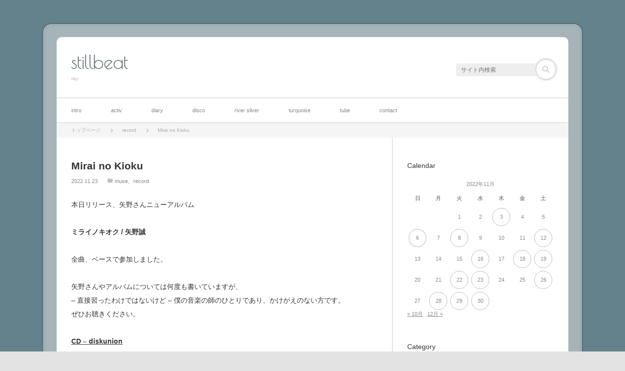

--- FILE ---
content_type: text/html; charset=UTF-8
request_url: https://stillbeat.com/2022/11/23/23147/
body_size: 13916
content:
<!DOCTYPE html>
<html class="modern pc" lang="ja">
<head>
<meta charset="UTF-8">
<!--[if IE]><meta http-equiv="X-UA-Compatible" content="IE=edge"><![endif]-->
<meta name="viewport" content="width=device-width,initial-scale=1.0">
<title>Mirai no Kioku | stillbeat</title>
<meta name="description" content="本日リリース、矢野さんニューアルバムミライノキオク / 矢野誠全曲、ベースで参加しました。">
<link rel="pingback" href="https://stillbeat.com/wp/xmlrpc.php">
<meta name='robots' content='max-image-preview:large' />
<link rel='dns-prefetch' href='//stats.wp.com' />
<link rel='preconnect' href='//c0.wp.com' />
<link rel="alternate" type="application/rss+xml" title="stillbeat &raquo; フィード" href="https://stillbeat.com/feed/" />
<link rel="alternate" type="application/rss+xml" title="stillbeat &raquo; コメントフィード" href="https://stillbeat.com/comments/feed/" />
<link rel="alternate" title="oEmbed (JSON)" type="application/json+oembed" href="https://stillbeat.com/wp-json/oembed/1.0/embed?url=https%3A%2F%2Fstillbeat.com%2F2022%2F11%2F23%2F23147%2F" />
<link rel="alternate" title="oEmbed (XML)" type="text/xml+oembed" href="https://stillbeat.com/wp-json/oembed/1.0/embed?url=https%3A%2F%2Fstillbeat.com%2F2022%2F11%2F23%2F23147%2F&#038;format=xml" />
<style id='wp-img-auto-sizes-contain-inline-css' type='text/css'>
img:is([sizes=auto i],[sizes^="auto," i]){contain-intrinsic-size:3000px 1500px}
/*# sourceURL=wp-img-auto-sizes-contain-inline-css */
</style>
<link rel='stylesheet' id='style-css' href='https://stillbeat.com/wp/wp-content/themes/neutral/style.css?ver=3.4.6' type='text/css' media='all' />
<style id='wp-block-library-inline-css' type='text/css'>
:root{--wp-block-synced-color:#7a00df;--wp-block-synced-color--rgb:122,0,223;--wp-bound-block-color:var(--wp-block-synced-color);--wp-editor-canvas-background:#ddd;--wp-admin-theme-color:#007cba;--wp-admin-theme-color--rgb:0,124,186;--wp-admin-theme-color-darker-10:#006ba1;--wp-admin-theme-color-darker-10--rgb:0,107,160.5;--wp-admin-theme-color-darker-20:#005a87;--wp-admin-theme-color-darker-20--rgb:0,90,135;--wp-admin-border-width-focus:2px}@media (min-resolution:192dpi){:root{--wp-admin-border-width-focus:1.5px}}.wp-element-button{cursor:pointer}:root .has-very-light-gray-background-color{background-color:#eee}:root .has-very-dark-gray-background-color{background-color:#313131}:root .has-very-light-gray-color{color:#eee}:root .has-very-dark-gray-color{color:#313131}:root .has-vivid-green-cyan-to-vivid-cyan-blue-gradient-background{background:linear-gradient(135deg,#00d084,#0693e3)}:root .has-purple-crush-gradient-background{background:linear-gradient(135deg,#34e2e4,#4721fb 50%,#ab1dfe)}:root .has-hazy-dawn-gradient-background{background:linear-gradient(135deg,#faaca8,#dad0ec)}:root .has-subdued-olive-gradient-background{background:linear-gradient(135deg,#fafae1,#67a671)}:root .has-atomic-cream-gradient-background{background:linear-gradient(135deg,#fdd79a,#004a59)}:root .has-nightshade-gradient-background{background:linear-gradient(135deg,#330968,#31cdcf)}:root .has-midnight-gradient-background{background:linear-gradient(135deg,#020381,#2874fc)}:root{--wp--preset--font-size--normal:16px;--wp--preset--font-size--huge:42px}.has-regular-font-size{font-size:1em}.has-larger-font-size{font-size:2.625em}.has-normal-font-size{font-size:var(--wp--preset--font-size--normal)}.has-huge-font-size{font-size:var(--wp--preset--font-size--huge)}.has-text-align-center{text-align:center}.has-text-align-left{text-align:left}.has-text-align-right{text-align:right}.has-fit-text{white-space:nowrap!important}#end-resizable-editor-section{display:none}.aligncenter{clear:both}.items-justified-left{justify-content:flex-start}.items-justified-center{justify-content:center}.items-justified-right{justify-content:flex-end}.items-justified-space-between{justify-content:space-between}.screen-reader-text{border:0;clip-path:inset(50%);height:1px;margin:-1px;overflow:hidden;padding:0;position:absolute;width:1px;word-wrap:normal!important}.screen-reader-text:focus{background-color:#ddd;clip-path:none;color:#444;display:block;font-size:1em;height:auto;left:5px;line-height:normal;padding:15px 23px 14px;text-decoration:none;top:5px;width:auto;z-index:100000}html :where(.has-border-color){border-style:solid}html :where([style*=border-top-color]){border-top-style:solid}html :where([style*=border-right-color]){border-right-style:solid}html :where([style*=border-bottom-color]){border-bottom-style:solid}html :where([style*=border-left-color]){border-left-style:solid}html :where([style*=border-width]){border-style:solid}html :where([style*=border-top-width]){border-top-style:solid}html :where([style*=border-right-width]){border-right-style:solid}html :where([style*=border-bottom-width]){border-bottom-style:solid}html :where([style*=border-left-width]){border-left-style:solid}html :where(img[class*=wp-image-]){height:auto;max-width:100%}:where(figure){margin:0 0 1em}html :where(.is-position-sticky){--wp-admin--admin-bar--position-offset:var(--wp-admin--admin-bar--height,0px)}@media screen and (max-width:600px){html :where(.is-position-sticky){--wp-admin--admin-bar--position-offset:0px}}

/*# sourceURL=wp-block-library-inline-css */
</style><style id='global-styles-inline-css' type='text/css'>
:root{--wp--preset--aspect-ratio--square: 1;--wp--preset--aspect-ratio--4-3: 4/3;--wp--preset--aspect-ratio--3-4: 3/4;--wp--preset--aspect-ratio--3-2: 3/2;--wp--preset--aspect-ratio--2-3: 2/3;--wp--preset--aspect-ratio--16-9: 16/9;--wp--preset--aspect-ratio--9-16: 9/16;--wp--preset--color--black: #000000;--wp--preset--color--cyan-bluish-gray: #abb8c3;--wp--preset--color--white: #ffffff;--wp--preset--color--pale-pink: #f78da7;--wp--preset--color--vivid-red: #cf2e2e;--wp--preset--color--luminous-vivid-orange: #ff6900;--wp--preset--color--luminous-vivid-amber: #fcb900;--wp--preset--color--light-green-cyan: #7bdcb5;--wp--preset--color--vivid-green-cyan: #00d084;--wp--preset--color--pale-cyan-blue: #8ed1fc;--wp--preset--color--vivid-cyan-blue: #0693e3;--wp--preset--color--vivid-purple: #9b51e0;--wp--preset--gradient--vivid-cyan-blue-to-vivid-purple: linear-gradient(135deg,rgb(6,147,227) 0%,rgb(155,81,224) 100%);--wp--preset--gradient--light-green-cyan-to-vivid-green-cyan: linear-gradient(135deg,rgb(122,220,180) 0%,rgb(0,208,130) 100%);--wp--preset--gradient--luminous-vivid-amber-to-luminous-vivid-orange: linear-gradient(135deg,rgb(252,185,0) 0%,rgb(255,105,0) 100%);--wp--preset--gradient--luminous-vivid-orange-to-vivid-red: linear-gradient(135deg,rgb(255,105,0) 0%,rgb(207,46,46) 100%);--wp--preset--gradient--very-light-gray-to-cyan-bluish-gray: linear-gradient(135deg,rgb(238,238,238) 0%,rgb(169,184,195) 100%);--wp--preset--gradient--cool-to-warm-spectrum: linear-gradient(135deg,rgb(74,234,220) 0%,rgb(151,120,209) 20%,rgb(207,42,186) 40%,rgb(238,44,130) 60%,rgb(251,105,98) 80%,rgb(254,248,76) 100%);--wp--preset--gradient--blush-light-purple: linear-gradient(135deg,rgb(255,206,236) 0%,rgb(152,150,240) 100%);--wp--preset--gradient--blush-bordeaux: linear-gradient(135deg,rgb(254,205,165) 0%,rgb(254,45,45) 50%,rgb(107,0,62) 100%);--wp--preset--gradient--luminous-dusk: linear-gradient(135deg,rgb(255,203,112) 0%,rgb(199,81,192) 50%,rgb(65,88,208) 100%);--wp--preset--gradient--pale-ocean: linear-gradient(135deg,rgb(255,245,203) 0%,rgb(182,227,212) 50%,rgb(51,167,181) 100%);--wp--preset--gradient--electric-grass: linear-gradient(135deg,rgb(202,248,128) 0%,rgb(113,206,126) 100%);--wp--preset--gradient--midnight: linear-gradient(135deg,rgb(2,3,129) 0%,rgb(40,116,252) 100%);--wp--preset--font-size--small: 13px;--wp--preset--font-size--medium: 20px;--wp--preset--font-size--large: 36px;--wp--preset--font-size--x-large: 42px;--wp--preset--spacing--20: 0.44rem;--wp--preset--spacing--30: 0.67rem;--wp--preset--spacing--40: 1rem;--wp--preset--spacing--50: 1.5rem;--wp--preset--spacing--60: 2.25rem;--wp--preset--spacing--70: 3.38rem;--wp--preset--spacing--80: 5.06rem;--wp--preset--shadow--natural: 6px 6px 9px rgba(0, 0, 0, 0.2);--wp--preset--shadow--deep: 12px 12px 50px rgba(0, 0, 0, 0.4);--wp--preset--shadow--sharp: 6px 6px 0px rgba(0, 0, 0, 0.2);--wp--preset--shadow--outlined: 6px 6px 0px -3px rgb(255, 255, 255), 6px 6px rgb(0, 0, 0);--wp--preset--shadow--crisp: 6px 6px 0px rgb(0, 0, 0);}:where(.is-layout-flex){gap: 0.5em;}:where(.is-layout-grid){gap: 0.5em;}body .is-layout-flex{display: flex;}.is-layout-flex{flex-wrap: wrap;align-items: center;}.is-layout-flex > :is(*, div){margin: 0;}body .is-layout-grid{display: grid;}.is-layout-grid > :is(*, div){margin: 0;}:where(.wp-block-columns.is-layout-flex){gap: 2em;}:where(.wp-block-columns.is-layout-grid){gap: 2em;}:where(.wp-block-post-template.is-layout-flex){gap: 1.25em;}:where(.wp-block-post-template.is-layout-grid){gap: 1.25em;}.has-black-color{color: var(--wp--preset--color--black) !important;}.has-cyan-bluish-gray-color{color: var(--wp--preset--color--cyan-bluish-gray) !important;}.has-white-color{color: var(--wp--preset--color--white) !important;}.has-pale-pink-color{color: var(--wp--preset--color--pale-pink) !important;}.has-vivid-red-color{color: var(--wp--preset--color--vivid-red) !important;}.has-luminous-vivid-orange-color{color: var(--wp--preset--color--luminous-vivid-orange) !important;}.has-luminous-vivid-amber-color{color: var(--wp--preset--color--luminous-vivid-amber) !important;}.has-light-green-cyan-color{color: var(--wp--preset--color--light-green-cyan) !important;}.has-vivid-green-cyan-color{color: var(--wp--preset--color--vivid-green-cyan) !important;}.has-pale-cyan-blue-color{color: var(--wp--preset--color--pale-cyan-blue) !important;}.has-vivid-cyan-blue-color{color: var(--wp--preset--color--vivid-cyan-blue) !important;}.has-vivid-purple-color{color: var(--wp--preset--color--vivid-purple) !important;}.has-black-background-color{background-color: var(--wp--preset--color--black) !important;}.has-cyan-bluish-gray-background-color{background-color: var(--wp--preset--color--cyan-bluish-gray) !important;}.has-white-background-color{background-color: var(--wp--preset--color--white) !important;}.has-pale-pink-background-color{background-color: var(--wp--preset--color--pale-pink) !important;}.has-vivid-red-background-color{background-color: var(--wp--preset--color--vivid-red) !important;}.has-luminous-vivid-orange-background-color{background-color: var(--wp--preset--color--luminous-vivid-orange) !important;}.has-luminous-vivid-amber-background-color{background-color: var(--wp--preset--color--luminous-vivid-amber) !important;}.has-light-green-cyan-background-color{background-color: var(--wp--preset--color--light-green-cyan) !important;}.has-vivid-green-cyan-background-color{background-color: var(--wp--preset--color--vivid-green-cyan) !important;}.has-pale-cyan-blue-background-color{background-color: var(--wp--preset--color--pale-cyan-blue) !important;}.has-vivid-cyan-blue-background-color{background-color: var(--wp--preset--color--vivid-cyan-blue) !important;}.has-vivid-purple-background-color{background-color: var(--wp--preset--color--vivid-purple) !important;}.has-black-border-color{border-color: var(--wp--preset--color--black) !important;}.has-cyan-bluish-gray-border-color{border-color: var(--wp--preset--color--cyan-bluish-gray) !important;}.has-white-border-color{border-color: var(--wp--preset--color--white) !important;}.has-pale-pink-border-color{border-color: var(--wp--preset--color--pale-pink) !important;}.has-vivid-red-border-color{border-color: var(--wp--preset--color--vivid-red) !important;}.has-luminous-vivid-orange-border-color{border-color: var(--wp--preset--color--luminous-vivid-orange) !important;}.has-luminous-vivid-amber-border-color{border-color: var(--wp--preset--color--luminous-vivid-amber) !important;}.has-light-green-cyan-border-color{border-color: var(--wp--preset--color--light-green-cyan) !important;}.has-vivid-green-cyan-border-color{border-color: var(--wp--preset--color--vivid-green-cyan) !important;}.has-pale-cyan-blue-border-color{border-color: var(--wp--preset--color--pale-cyan-blue) !important;}.has-vivid-cyan-blue-border-color{border-color: var(--wp--preset--color--vivid-cyan-blue) !important;}.has-vivid-purple-border-color{border-color: var(--wp--preset--color--vivid-purple) !important;}.has-vivid-cyan-blue-to-vivid-purple-gradient-background{background: var(--wp--preset--gradient--vivid-cyan-blue-to-vivid-purple) !important;}.has-light-green-cyan-to-vivid-green-cyan-gradient-background{background: var(--wp--preset--gradient--light-green-cyan-to-vivid-green-cyan) !important;}.has-luminous-vivid-amber-to-luminous-vivid-orange-gradient-background{background: var(--wp--preset--gradient--luminous-vivid-amber-to-luminous-vivid-orange) !important;}.has-luminous-vivid-orange-to-vivid-red-gradient-background{background: var(--wp--preset--gradient--luminous-vivid-orange-to-vivid-red) !important;}.has-very-light-gray-to-cyan-bluish-gray-gradient-background{background: var(--wp--preset--gradient--very-light-gray-to-cyan-bluish-gray) !important;}.has-cool-to-warm-spectrum-gradient-background{background: var(--wp--preset--gradient--cool-to-warm-spectrum) !important;}.has-blush-light-purple-gradient-background{background: var(--wp--preset--gradient--blush-light-purple) !important;}.has-blush-bordeaux-gradient-background{background: var(--wp--preset--gradient--blush-bordeaux) !important;}.has-luminous-dusk-gradient-background{background: var(--wp--preset--gradient--luminous-dusk) !important;}.has-pale-ocean-gradient-background{background: var(--wp--preset--gradient--pale-ocean) !important;}.has-electric-grass-gradient-background{background: var(--wp--preset--gradient--electric-grass) !important;}.has-midnight-gradient-background{background: var(--wp--preset--gradient--midnight) !important;}.has-small-font-size{font-size: var(--wp--preset--font-size--small) !important;}.has-medium-font-size{font-size: var(--wp--preset--font-size--medium) !important;}.has-large-font-size{font-size: var(--wp--preset--font-size--large) !important;}.has-x-large-font-size{font-size: var(--wp--preset--font-size--x-large) !important;}
/*# sourceURL=global-styles-inline-css */
</style>

<style id='classic-theme-styles-inline-css' type='text/css'>
/*! This file is auto-generated */
.wp-block-button__link{color:#fff;background-color:#32373c;border-radius:9999px;box-shadow:none;text-decoration:none;padding:calc(.667em + 2px) calc(1.333em + 2px);font-size:1.125em}.wp-block-file__button{background:#32373c;color:#fff;text-decoration:none}
/*# sourceURL=/wp-includes/css/classic-themes.min.css */
</style>
<style id='akismet-widget-style-inline-css' type='text/css'>

			.a-stats {
				--akismet-color-mid-green: #357b49;
				--akismet-color-white: #fff;
				--akismet-color-light-grey: #f6f7f7;

				max-width: 350px;
				width: auto;
			}

			.a-stats * {
				all: unset;
				box-sizing: border-box;
			}

			.a-stats strong {
				font-weight: 600;
			}

			.a-stats a.a-stats__link,
			.a-stats a.a-stats__link:visited,
			.a-stats a.a-stats__link:active {
				background: var(--akismet-color-mid-green);
				border: none;
				box-shadow: none;
				border-radius: 8px;
				color: var(--akismet-color-white);
				cursor: pointer;
				display: block;
				font-family: -apple-system, BlinkMacSystemFont, 'Segoe UI', 'Roboto', 'Oxygen-Sans', 'Ubuntu', 'Cantarell', 'Helvetica Neue', sans-serif;
				font-weight: 500;
				padding: 12px;
				text-align: center;
				text-decoration: none;
				transition: all 0.2s ease;
			}

			/* Extra specificity to deal with TwentyTwentyOne focus style */
			.widget .a-stats a.a-stats__link:focus {
				background: var(--akismet-color-mid-green);
				color: var(--akismet-color-white);
				text-decoration: none;
			}

			.a-stats a.a-stats__link:hover {
				filter: brightness(110%);
				box-shadow: 0 4px 12px rgba(0, 0, 0, 0.06), 0 0 2px rgba(0, 0, 0, 0.16);
			}

			.a-stats .count {
				color: var(--akismet-color-white);
				display: block;
				font-size: 1.5em;
				line-height: 1.4;
				padding: 0 13px;
				white-space: nowrap;
			}
		
/*# sourceURL=akismet-widget-style-inline-css */
</style>
<script type="text/javascript" src="https://c0.wp.com/c/6.9/wp-includes/js/jquery/jquery.min.js" id="jquery-core-js"></script>
<script type="text/javascript" src="https://c0.wp.com/c/6.9/wp-includes/js/jquery/jquery-migrate.min.js" id="jquery-migrate-js"></script>
<link rel="https://api.w.org/" href="https://stillbeat.com/wp-json/" /><link rel="alternate" title="JSON" type="application/json" href="https://stillbeat.com/wp-json/wp/v2/posts/23147" /><link rel="canonical" href="https://stillbeat.com/2022/11/23/23147/" />
<link rel='shortlink' href='https://stillbeat.com/?p=23147' />
<!-- Favicon Rotator -->
<link rel="shortcut icon" href="https://stillbeat.com/wp/wp-content/uploads/2020/05/richead.png" />
<!-- End Favicon Rotator -->
        <!-- Copyright protection script -->
        <meta http-equiv="imagetoolbar" content="no">
        <script>
            /*<![CDATA[*/
            document.oncontextmenu = function () {
                return false;
            };
            /*]]>*/
        </script>
        <script type="text/javascript">
            /*<![CDATA[*/
            document.onselectstart = function () {
                event = event || window.event;
                var custom_input = event.target || event.srcElement;

                if (custom_input.type !== "text" && custom_input.type !== "textarea" && custom_input.type !== "password") {
                    return false;
                } else {
                    return true;
                }

            };
            if (window.sidebar) {
                document.onmousedown = function (e) {
                    var obj = e.target;
                    if (obj.tagName.toUpperCase() === 'SELECT'
                        || obj.tagName.toUpperCase() === "INPUT"
                        || obj.tagName.toUpperCase() === "TEXTAREA"
                        || obj.tagName.toUpperCase() === "PASSWORD") {
                        return true;
                    } else {
                        return false;
                    }
                };
            }
            window.onload = function () {
                document.body.style.webkitTouchCallout = 'none';
                document.body.style.KhtmlUserSelect = 'none';
            }
            /*]]>*/
        </script>
        <script type="text/javascript">
            /*<![CDATA[*/
            if (parent.frames.length > 0) {
                top.location.replace(document.location);
            }
            /*]]>*/
        </script>
        <script type="text/javascript">
            /*<![CDATA[*/
            document.ondragstart = function () {
                return false;
            };
            /*]]>*/
        </script>
        <script type="text/javascript">

            document.addEventListener('DOMContentLoaded', () => {
                const overlay = document.createElement('div');
                overlay.id = 'overlay';

                Object.assign(overlay.style, {
                    position: 'fixed',
                    top: '0',
                    left: '0',
                    width: '100%',
                    height: '100%',
                    backgroundColor: 'rgba(255, 255, 255, 0.9)',
                    display: 'none',
                    zIndex: '9999'
                });

                document.body.appendChild(overlay);

                document.addEventListener('keydown', (event) => {
                    if (event.metaKey || event.ctrlKey) {
                        overlay.style.display = 'block';
                    }
                });

                document.addEventListener('keyup', (event) => {
                    if (!event.metaKey && !event.ctrlKey) {
                        overlay.style.display = 'none';
                    }
                });
            });
        </script>
        <style type="text/css">
            * {
                -webkit-touch-callout: none;
                -webkit-user-select: none;
                -moz-user-select: none;
                user-select: none;
            }

            img {
                -webkit-touch-callout: none;
                -webkit-user-select: none;
                -moz-user-select: none;
                user-select: none;
            }

            input,
            textarea,
            select {
                -webkit-user-select: auto;
            }
        </style>
        <!-- End Copyright protection script -->

        <!-- Source hidden -->

        	<style>img#wpstats{display:none}</style>
		
<script src="https://stillbeat.com/wp/wp-content/themes/neutral/js/jquery.easing.1.4.js?ver=3.4.6"></script>
<script src="https://stillbeat.com/wp/wp-content/themes/neutral/js/jscript.js?ver=3.4.6"></script>

<link rel="stylesheet" media="screen and (max-width:770px)" href="https://stillbeat.com/wp/wp-content/themes/neutral/responsive.css?ver=3.4.6">

<link href='//fonts.googleapis.com/css?family=Poiret+One' rel='stylesheet' type='text/css'><link href='//fonts.googleapis.com/css?family=Wire+One' rel='stylesheet' type='text/css'>
<style>

body { font-size:14px; }

.pc #container { background:rgba(183,193,197,0.8); border-color:#CCE5ED; }
.mobile #main_col_wrap { background:rgba(183,193,197,0.8); border-color:#CCE5ED; }
#mobile_menu, #search_area_mobile, #search_area_mobile .search_input input, #search_area_mobile .search_button input
  { background-color:#B7C1C5; }

#logo { font-family:'Poiret One','ヒラギノ角ゴ Pro W3','Hiragino Kaku Gothic Pro','メイリオ',Meiryo,'ＭＳ Ｐゴシック'; }

.pc #logo_text { position:absolute; top:32px; left:30px; }

#logo { font-size:38px; }

@media screen and (max-width:770px) {
 #logo { font-size:22px; }
}

#logo a { color:#687277; }

#tagline { margin-top:10px; }

.post_content a { color:#333333; }

#logo a:hover, a:hover, .post_meta_top li a:hover, .post_meta_bottom li a:hover, .side_widget a:hover, #container .global_menu > ul > li > a:hover, #footer a:hover, .iw_social_link li a:hover:after,
 .page_navi p.back a:hover, .page_navi p.back a:hover:after, #comment_pager .page-numbers.current, #bread_crumb ol li a:hover
  { color:#009DC4; }

.pc #search_area_top .search_button input:hover, #wp-calendar td a:hover, #comment_header #comment_tab li.active a, #guest_info input:focus, #comment_textarea textarea:focus, #search_link_area li a:hover
 { border-color:#009DC4; }

#submit_comment:hover, .comment_meta a:hover, #cancel_comment_reply a:hover, .more-link:hover, #next_prev_post a:hover, .page_navi a:hover, .post_pagination a:hover, #return_top:hover, #search_area_top .search_button input:hover, #search_link_area li a:hover,
 .widget_search #search-btn input:hover, .widget_search #searchsubmit:hover, #container .global_menu ul ul li a:hover, #container .global_menu > ul > li > a:after, #container .global_menu > ul > li.current-menu-item > a:after, #menu_button:hover, .iw_search_area .search_button input:hover
   { background-color:#009DC4; }

.widget_post_list .image:after, .modern #related_post .image:after { background:rgba(0,157,196,0); }
.widget_post_list .image:hover:after, .modern #related_post .image:hover:after { background:rgba(0,157,196,0.8); }


</style>


<link rel="stylesheet" href="https://stillbeat.com/wp/wp-content/themes/neutral/japanese.css?ver=3.4.6">

<style>
body { background:none; }
</style>

<style type="text/css">
.pc body { background-color: #64828c; }
.mobile #main_content { background-color: #64828c; }
</style>
</head>
<body class="wp-singular post-template-default single single-post postid-23147 single-format-standard custom-background wp-theme-neutral">

 <div id="container">

  <header id="header" class="clearfix">

   <!-- logo -->
   <div id="logo_text">
 <h1 id="logo"><a href="https://stillbeat.com/">stillbeat</a></h1>
 <h2 id="tagline">ray</h2>
</div>

   <!-- search and social link -->
   <div id="search_link_area">
        <!-- search area -->
    <div id="search_area_top" class="clearfix">
          <form method="get" id="searchform_top" action="https://stillbeat.com/">
      <div class="search_input"><input type="text" value="" name="s" placeholder="サイト内検索" /></div>
      <div class="search_button"><input type="submit" value="サイト内検索" /></div>
     </form>
         </div><!-- END #search_area_top -->
   </div>

   <a href="#" id="menu_button"><i class="icon"></i><span class="title">メニュー</span></a>
  </header>

  <!-- global menu -->
    <nav class="global_menu clearfix">
   <ul id="menu-navi" class="menu"><li id="menu-item-12599" class="menu-item menu-item-type-post_type menu-item-object-page menu-item-home menu-item-has-children menu-item-12599"><a href="https://stillbeat.com/">intro</a>
<ul class="sub-menu">
	<li id="menu-item-12637" class="menu-item menu-item-type-post_type menu-item-object-page menu-item-12637"><a href="https://stillbeat.com/profile/">about</a></li>
	<li id="menu-item-12638" class="menu-item menu-item-type-post_type menu-item-object-page menu-item-12638"><a href="https://stillbeat.com/profile/helpgraphy/">helpgraphy</a></li>
</ul>
</li>
<li id="menu-item-12649" class="menu-item menu-item-type-post_type menu-item-object-page menu-item-has-children menu-item-12649"><a href="https://stillbeat.com/activ/">activ</a>
<ul class="sub-menu">
	<li id="menu-item-12645" class="menu-item menu-item-type-post_type menu-item-object-page menu-item-12645"><a href="https://stillbeat.com/activ/recworks/">recworks</a></li>
	<li id="menu-item-12644" class="menu-item menu-item-type-post_type menu-item-object-page menu-item-12644"><a href="https://stillbeat.com/activ/liveworks/">liveworks</a></li>
	<li id="menu-item-17346" class="menu-item menu-item-type-post_type menu-item-object-page menu-item-17346"><a href="https://stillbeat.com/activ/writeworks/">writeworks</a></li>
</ul>
</li>
<li id="menu-item-12634" class="menu-item menu-item-type-post_type menu-item-object-page current_page_parent menu-item-12634"><a href="https://stillbeat.com/blog/">diary</a></li>
<li id="menu-item-12636" class="menu-item menu-item-type-post_type menu-item-object-page menu-item-has-children menu-item-12636"><a href="https://stillbeat.com/discography/">disco</a>
<ul class="sub-menu">
	<li id="menu-item-26593" class="menu-item menu-item-type-post_type menu-item-object-page menu-item-has-children menu-item-26593"><a href="https://stillbeat.com/discography/umi-no-machi/">umi no machi</a>
	<ul class="sub-menu">
		<li id="menu-item-26552" class="menu-item menu-item-type-post_type menu-item-object-page menu-item-26552"><a href="https://stillbeat.com/discography/side-mira/">サイドミラ</a></li>
		<li id="menu-item-26486" class="menu-item menu-item-type-post_type menu-item-object-page menu-item-26486"><a href="https://stillbeat.com/discography/bowmoon/">ゆみはりつきよ</a></li>
		<li id="menu-item-26222" class="menu-item menu-item-type-post_type menu-item-object-page menu-item-26222"><a href="https://stillbeat.com/discography/afro-alba/">アフロアルバ</a></li>
		<li id="menu-item-26121" class="menu-item menu-item-type-post_type menu-item-object-page menu-item-26121"><a href="https://stillbeat.com/discography/morning-dew/">morning dew</a></li>
	</ul>
</li>
	<li id="menu-item-23301" class="menu-item menu-item-type-post_type menu-item-object-page menu-item-23301"><a href="https://stillbeat.com/discography/lapis-lazuli/">Lapis Lazuli</a></li>
	<li id="menu-item-12655" class="menu-item menu-item-type-post_type menu-item-object-page menu-item-12655"><a href="https://stillbeat.com/discography/flat-five-talkin-brother/">FLAT FIVE &#038; talkin&#8217; brother</a></li>
	<li id="menu-item-13736" class="menu-item menu-item-type-post_type menu-item-object-page menu-item-has-children menu-item-13736"><a href="https://stillbeat.com/discography/moon-x-moon/">moon x moon</a>
	<ul class="sub-menu">
		<li id="menu-item-16731" class="menu-item menu-item-type-post_type menu-item-object-page menu-item-16731"><a href="https://stillbeat.com/discography/rio/">Rio</a></li>
		<li id="menu-item-15478" class="menu-item menu-item-type-post_type menu-item-object-page menu-item-15478"><a href="https://stillbeat.com/discography/marui-mirai/">まるいみらい</a></li>
		<li id="menu-item-14739" class="menu-item menu-item-type-post_type menu-item-object-page menu-item-14739"><a href="https://stillbeat.com/discography/loft-found/">Loft &#038; Found</a></li>
		<li id="menu-item-14186" class="menu-item menu-item-type-post_type menu-item-object-page menu-item-14186"><a href="https://stillbeat.com/discography/ame-ga-ookiku-yuraida-sign/">あめがおおきくゆらいだサイン</a></li>
		<li id="menu-item-13821" class="menu-item menu-item-type-post_type menu-item-object-page menu-item-13821"><a href="https://stillbeat.com/discography/akari-wo-tsuketa-ra/">あかりをつけたら (folky reggae ver.)</a></li>
		<li id="menu-item-13718" class="menu-item menu-item-type-post_type menu-item-object-page menu-item-13718"><a href="https://stillbeat.com/discography/yesterday-morning/">Yesterday Morning</a></li>
		<li id="menu-item-13310" class="menu-item menu-item-type-post_type menu-item-object-page menu-item-13310"><a href="https://stillbeat.com/discography/atto-iu-ma-ni/">Atto Iu Ma Ni</a></li>
		<li id="menu-item-12654" class="menu-item menu-item-type-post_type menu-item-object-page menu-item-12654"><a href="https://stillbeat.com/discography/waltz-for-july/">Waltz for July</a></li>
	</ul>
</li>
	<li id="menu-item-12653" class="menu-item menu-item-type-post_type menu-item-object-page menu-item-12653"><a href="https://stillbeat.com/discography/river-silver-album/">river silver – music from poetry book</a></li>
	<li id="menu-item-12646" class="menu-item menu-item-type-post_type menu-item-object-page menu-item-12646"><a href="https://stillbeat.com/discography/voice-of-marble-rtov/">Voice of Marble / rtov</a></li>
	<li id="menu-item-12647" class="menu-item menu-item-type-post_type menu-item-object-page menu-item-12647"><a href="https://stillbeat.com/discography/fibrout/">Fibrout / Ray + Maia, Rie, Madoki</a></li>
	<li id="menu-item-7446" class="menu-item menu-item-type-post_type menu-item-object-page menu-item-7446"><a href="https://stillbeat.com/discography/tamago-adbaloo/">たまごとらんぷ / Adbaloo</a></li>
	<li id="menu-item-12648" class="menu-item menu-item-type-post_type menu-item-object-page menu-item-12648"><a href="https://stillbeat.com/discography/kusamakur/">くさまくら</a></li>
</ul>
</li>
<li id="menu-item-12639" class="menu-item menu-item-type-post_type menu-item-object-page menu-item-12639"><a href="https://stillbeat.com/riversilver/">river silver</a></li>
<li id="menu-item-12641" class="menu-item menu-item-type-post_type menu-item-object-page menu-item-12641"><a href="https://stillbeat.com/turquoise-drum/">turquoise</a></li>
<li id="menu-item-12640" class="menu-item menu-item-type-post_type menu-item-object-page menu-item-12640"><a href="https://stillbeat.com/tube/">tube</a></li>
<li id="menu-item-12635" class="menu-item menu-item-type-post_type menu-item-object-page menu-item-has-children menu-item-12635"><a href="https://stillbeat.com/contact/">contact</a>
<ul class="sub-menu">
	<li id="menu-item-12652" class="menu-item menu-item-type-post_type menu-item-object-page menu-item-12652"><a href="https://stillbeat.com/contact/flat-five/">詩集 flat five について</a></li>
	<li id="menu-item-12650" class="menu-item menu-item-type-post_type menu-item-object-page menu-item-12650"><a href="https://stillbeat.com/contact/river-silver/">詩集 river silver について</a></li>
	<li id="menu-item-12642" class="menu-item menu-item-type-post_type menu-item-object-page menu-item-12642"><a href="https://stillbeat.com/twitter-log/">twitter log</a></li>
	<li id="menu-item-12643" class="menu-item menu-item-type-post_type menu-item-object-page menu-item-12643"><a href="https://stillbeat.com/twitter-log/yo-gaku-title/">洋楽邦題</a></li>
</ul>
</li>
</ul>  </nav>
  
  <div id="main_content" class="clearfix">

   <!-- bread crumb -->
      <nav id="bread_crumb">
    <ol class="clearfix" itemscope itemtype="http://schema.org/BreadcrumbList">
<li itemprop="itemListElement" itemscope itemtype="http://schema.org/ListItem"><a itemprop="item" href="https://stillbeat.com/"><span itemprop="name">トップページ</span></a><meta itemprop="position" content="1"></li>
<li itemprop="itemListElement" itemscope itemtype="http://schema.org/ListItem"><a itemprop="item" href="https://stillbeat.com/category/record/"><span itemprop="name">record</span></a><meta itemprop="position" content="2"></li>
<li itemprop="itemListElement" itemscope itemtype="http://schema.org/ListItem"><span class="last" itemprop="name">Mirai no Kioku</span><meta itemprop="position" content="3"></li>
</ol>
   </nav>
   
<div id="main_col_wrap">
 <div id="main_col">

 <article id="article" class="clearfix post-23147 post type-post status-publish format-standard hentry category-muse category-record">

  
  <h2 id="post_title" class="entry-title">Mirai no Kioku</h2>
    <ul class="post_meta_top clearfix">
   <li class="post_date"><time class="entry-date updated" datetime="2022-11-23T15:19:59+09:00">2022.11.23</time></li>         <li class="post_category"><a href="https://stillbeat.com/category/muse/" rel="category tag">muse</a> <a href="https://stillbeat.com/category/record/" rel="category tag">record</a></li>           </ul>
  
  <div class="post_content clearfix">

   
   
   <p>本日リリース、矢野さんニューアルバム</p>
<p><strong>ミライノキオク / 矢野誠<br />
</strong></p>
<p>全曲、ベースで参加しました。</p>
<p>矢野さんやアルバムについては何度も書いていますが、<br />
&#8211; 直接習ったわけではないけど &#8211; 僕の音楽の師のひとりであり、かけがえのない方です。<br />
ぜひお聴きください。</p>
<p><a href="https://diskunion.net/jp/ct/detail/1008552911" target="_blank" rel="noopener"><strong>CD &#8211; diskunion</strong></a></p>
<p><strong>Music Video「ぼくのふね」</strong></p>
<p><iframe title="矢野誠／ぼくのふね [Official Music Video]" width="500" height="281" src="https://www.youtube.com/embed/f31FtRf1sFM?feature=oembed" frameborder="0" allow="accelerometer; autoplay; clipboard-write; encrypted-media; gyroscope; picture-in-picture; web-share" referrerpolicy="strict-origin-when-cross-origin" allowfullscreen></iframe></p>
<p><strong>Spotify &#8220;矢野誠 Radio&#8221;</strong></p>
<p><iframe style="border-radius: 12px;" src="https://open.spotify.com/embed/playlist/37i9dQZF1E4zr4JK5gmbVw?utm_source=generator" width="100%" height="380" frameborder="0" allowfullscreen="allowfullscreen"></iframe></p>
<p>「vocal 入りポップスアルバムとしては22年ぶり」ということですが、<br />
矢野さんは近年もインストゥルメンタル、また合唱のフィーチャーや、ひらたよーこさんとのコラボ作品も数多く、<br />
今回はソロ名義として、よりポップ、リズミックです。</p>
<p>MV にもなっている「ぼくのふね」も素晴らしいけど<br />
アルバム後半、岡部知子さん作詞による「影野原」「辻風」の世界の深さ。</p>
<p>「みんなのうた」でちょうど今月まで放映されている、かわいい怪物と子どもの合唱と不思議なアフロビートの曲を聴いたことはありますか？<br />
これが、矢野さんと岡部さんによる「ショボクジラ・チビコブラ」(1987) です。</p>

   
   
<div id="post_share_button">
  <h3>シェアする</h3>
  <ul class="clearfix">
      <li class="twitter_button">
    <a href="https://twitter.com/share" class="twitter-share-button" data-count="vertical">tweet</a>
    <script type="text/javascript">!function(d,s,id){var js,fjs=d.getElementsByTagName(s)[0];if(!d.getElementById(id)){js=d.createElement(s);js.id=id;js.src="//platform.twitter.com/widgets.js";fjs.parentNode.insertBefore(js,fjs);}}(document,"script","twitter-wjs");</script>
   </li>
                    </ul>
</div>


   <!-- author profile -->
   
   
  </div><!-- END .post_content -->

  
    <div id="related_post">
   <h3 class="headline">関連記事</h3>
   <ol class="clearfix">
        <li class="clearfix odd">
          <div class="info">
      <p class="date">2016.12.03</p>      <a class="title" href="https://stillbeat.com/2016/12/03/south-american/">南米音盤戯言…</a>
     </div>
    </li>
        <li class="clearfix even">
          <div class="info">
      <p class="date">2023.02.07</p>      <a class="title" href="https://stillbeat.com/2023/02/07/damashiau-yubi/">だましあう指</a>
     </div>
    </li>
        <li class="clearfix odd">
          <div class="info">
      <p class="date">2014.06.20</p>      <a class="title" href="https://stillbeat.com/2014/06/20/alex-andros/">アレクサンドロス</a>
     </div>
    </li>
        <li class="clearfix even">
          <div class="info">
      <p class="date">2019.06.30</p>      <a class="title" href="https://stillbeat.com/2019/06/30/halftime-shuffle/">半分大晦日</a>
     </div>
    </li>
        <li class="clearfix odd">
          <div class="info">
      <p class="date">2022.03.02</p>      <a class="title" href="https://stillbeat.com/2022/03/02/whole-oates/">全・大津</a>
     </div>
    </li>
        <li class="clearfix even">
          <div class="info">
      <p class="date">2021.04.03</p>      <a class="title" href="https://stillbeat.com/2021/04/03/lakeside-camp/">Lakeside Camp</a>
     </div>
    </li>
       </ol>
  </div>
    
  
    <div id="next_prev_post" class="clearfix">
   <a class="prev_post" href="https://stillbeat.com/2022/11/22/11et22/" rel="prev">11と22</a>   <a class="next_post" href="https://stillbeat.com/2022/11/26/tsugumitumugu/" rel="next">噤みを紡ぐ</a>  </div>
  
 </article>

 <div class="page_navi clearfix">
<p class="back"><a href="https://stillbeat.com/">トップページに戻る</a></p>
</div>

 </div><!-- END #mail_col -->
</div><!-- END #mail_col_wrap -->


<div id="side_col" class="box clearfix">

 <div class="side_widget clearfix widget_calendar" id="calendar-6">
<h3 class="side_headline">Calendar</h3>
<div id="calendar_wrap" class="calendar_wrap"><table id="wp-calendar" class="wp-calendar-table">
	<caption>2022年11月</caption>
	<thead>
	<tr>
		<th scope="col" aria-label="日曜日">日</th>
		<th scope="col" aria-label="月曜日">月</th>
		<th scope="col" aria-label="火曜日">火</th>
		<th scope="col" aria-label="水曜日">水</th>
		<th scope="col" aria-label="木曜日">木</th>
		<th scope="col" aria-label="金曜日">金</th>
		<th scope="col" aria-label="土曜日">土</th>
	</tr>
	</thead>
	<tbody>
	<tr>
		<td colspan="2" class="pad">&nbsp;</td><td>1</td><td>2</td><td><a href="https://stillbeat.com/2022/11/03/" aria-label="2022年11月3日 に投稿を公開">3</a></td><td>4</td><td>5</td>
	</tr>
	<tr>
		<td><a href="https://stillbeat.com/2022/11/06/" aria-label="2022年11月6日 に投稿を公開">6</a></td><td>7</td><td><a href="https://stillbeat.com/2022/11/08/" aria-label="2022年11月8日 に投稿を公開">8</a></td><td>9</td><td>10</td><td>11</td><td><a href="https://stillbeat.com/2022/11/12/" aria-label="2022年11月12日 に投稿を公開">12</a></td>
	</tr>
	<tr>
		<td>13</td><td>14</td><td>15</td><td><a href="https://stillbeat.com/2022/11/16/" aria-label="2022年11月16日 に投稿を公開">16</a></td><td>17</td><td><a href="https://stillbeat.com/2022/11/18/" aria-label="2022年11月18日 に投稿を公開">18</a></td><td><a href="https://stillbeat.com/2022/11/19/" aria-label="2022年11月19日 に投稿を公開">19</a></td>
	</tr>
	<tr>
		<td>20</td><td>21</td><td><a href="https://stillbeat.com/2022/11/22/" aria-label="2022年11月22日 に投稿を公開">22</a></td><td><a href="https://stillbeat.com/2022/11/23/" aria-label="2022年11月23日 に投稿を公開">23</a></td><td>24</td><td>25</td><td><a href="https://stillbeat.com/2022/11/26/" aria-label="2022年11月26日 に投稿を公開">26</a></td>
	</tr>
	<tr>
		<td>27</td><td><a href="https://stillbeat.com/2022/11/28/" aria-label="2022年11月28日 に投稿を公開">28</a></td><td><a href="https://stillbeat.com/2022/11/29/" aria-label="2022年11月29日 に投稿を公開">29</a></td><td><a href="https://stillbeat.com/2022/11/30/" aria-label="2022年11月30日 に投稿を公開">30</a></td>
		<td class="pad" colspan="3">&nbsp;</td>
	</tr>
	</tbody>
	</table><nav aria-label="前と次の月" class="wp-calendar-nav">
		<span class="wp-calendar-nav-prev"><a href="https://stillbeat.com/2022/10/">&laquo; 10月</a></span>
		<span class="pad">&nbsp;</span>
		<span class="wp-calendar-nav-next"><a href="https://stillbeat.com/2022/12/">12月 &raquo;</a></span>
	</nav></div></div>
<div class="side_widget clearfix widget_categories" id="categories-4">
<h3 class="side_headline">Category</h3>
<form action="https://stillbeat.com" method="get"><label class="screen-reader-text" for="cat">Category</label><select  name='cat' id='cat' class='postform'>
	<option value='-1'>カテゴリーを選択</option>
	<option class="level-0" value="2">book&nbsp;&nbsp;(131)</option>
	<option class="level-0" value="47">dajale&nbsp;&nbsp;(7)</option>
	<option class="level-0" value="3">electro&nbsp;&nbsp;(128)</option>
	<option class="level-0" value="4">fushigi&nbsp;&nbsp;(167)</option>
	<option class="level-0" value="5">hikari&nbsp;&nbsp;(200)</option>
	<option class="level-0" value="6">libre&nbsp;&nbsp;(613)</option>
	<option class="level-0" value="7">map&nbsp;&nbsp;(302)</option>
	<option class="level-0" value="8">mono&nbsp;&nbsp;(120)</option>
	<option class="level-0" value="46">motion&nbsp;&nbsp;(11)</option>
	<option class="level-0" value="9">muse&nbsp;&nbsp;(612)</option>
	<option class="level-0" value="10">note&nbsp;&nbsp;(6)</option>
	<option class="level-0" value="49">photo&nbsp;&nbsp;(8)</option>
	<option class="level-0" value="11">poetry&nbsp;&nbsp;(95)</option>
	<option class="level-0" value="12">politti&nbsp;&nbsp;(102)</option>
	<option class="level-0" value="13">record&nbsp;&nbsp;(172)</option>
	<option class="level-0" value="14">stickies&nbsp;&nbsp;(9)</option>
	<option class="level-0" value="15">time&nbsp;&nbsp;(18)</option>
	<option class="level-0" value="1">未分類&nbsp;&nbsp;(1)</option>
</select>
</form><script type="text/javascript">
/* <![CDATA[ */

( ( dropdownId ) => {
	const dropdown = document.getElementById( dropdownId );
	function onSelectChange() {
		setTimeout( () => {
			if ( 'escape' === dropdown.dataset.lastkey ) {
				return;
			}
			if ( dropdown.value && parseInt( dropdown.value ) > 0 && dropdown instanceof HTMLSelectElement ) {
				dropdown.parentElement.submit();
			}
		}, 250 );
	}
	function onKeyUp( event ) {
		if ( 'Escape' === event.key ) {
			dropdown.dataset.lastkey = 'escape';
		} else {
			delete dropdown.dataset.lastkey;
		}
	}
	function onClick() {
		delete dropdown.dataset.lastkey;
	}
	dropdown.addEventListener( 'keyup', onKeyUp );
	dropdown.addEventListener( 'click', onClick );
	dropdown.addEventListener( 'change', onSelectChange );
})( "cat" );

//# sourceURL=WP_Widget_Categories%3A%3Awidget
/* ]]> */
</script>
</div>
<div class="side_widget clearfix widget_archive" id="archives-2">
<h3 class="side_headline">アーカイブ</h3>
		<label class="screen-reader-text" for="archives-dropdown-2">アーカイブ</label>
		<select id="archives-dropdown-2" name="archive-dropdown">
			
			<option value="">月を選択</option>
				<option value='https://stillbeat.com/2026/01/'> 2026年1月 &nbsp;(1)</option>
	<option value='https://stillbeat.com/2025/12/'> 2025年12月 &nbsp;(8)</option>
	<option value='https://stillbeat.com/2025/11/'> 2025年11月 &nbsp;(8)</option>
	<option value='https://stillbeat.com/2025/10/'> 2025年10月 &nbsp;(11)</option>
	<option value='https://stillbeat.com/2025/08/'> 2025年8月 &nbsp;(2)</option>
	<option value='https://stillbeat.com/2025/07/'> 2025年7月 &nbsp;(3)</option>
	<option value='https://stillbeat.com/2025/06/'> 2025年6月 &nbsp;(6)</option>
	<option value='https://stillbeat.com/2025/05/'> 2025年5月 &nbsp;(5)</option>
	<option value='https://stillbeat.com/2025/04/'> 2025年4月 &nbsp;(2)</option>
	<option value='https://stillbeat.com/2025/03/'> 2025年3月 &nbsp;(2)</option>
	<option value='https://stillbeat.com/2025/02/'> 2025年2月 &nbsp;(3)</option>
	<option value='https://stillbeat.com/2025/01/'> 2025年1月 &nbsp;(12)</option>
	<option value='https://stillbeat.com/2024/12/'> 2024年12月 &nbsp;(8)</option>
	<option value='https://stillbeat.com/2024/11/'> 2024年11月 &nbsp;(5)</option>
	<option value='https://stillbeat.com/2024/10/'> 2024年10月 &nbsp;(4)</option>
	<option value='https://stillbeat.com/2024/09/'> 2024年9月 &nbsp;(7)</option>
	<option value='https://stillbeat.com/2024/08/'> 2024年8月 &nbsp;(5)</option>
	<option value='https://stillbeat.com/2024/07/'> 2024年7月 &nbsp;(7)</option>
	<option value='https://stillbeat.com/2024/06/'> 2024年6月 &nbsp;(4)</option>
	<option value='https://stillbeat.com/2024/05/'> 2024年5月 &nbsp;(3)</option>
	<option value='https://stillbeat.com/2024/04/'> 2024年4月 &nbsp;(7)</option>
	<option value='https://stillbeat.com/2024/03/'> 2024年3月 &nbsp;(4)</option>
	<option value='https://stillbeat.com/2024/02/'> 2024年2月 &nbsp;(2)</option>
	<option value='https://stillbeat.com/2024/01/'> 2024年1月 &nbsp;(3)</option>
	<option value='https://stillbeat.com/2023/12/'> 2023年12月 &nbsp;(4)</option>
	<option value='https://stillbeat.com/2023/11/'> 2023年11月 &nbsp;(5)</option>
	<option value='https://stillbeat.com/2023/10/'> 2023年10月 &nbsp;(5)</option>
	<option value='https://stillbeat.com/2023/09/'> 2023年9月 &nbsp;(2)</option>
	<option value='https://stillbeat.com/2023/08/'> 2023年8月 &nbsp;(5)</option>
	<option value='https://stillbeat.com/2023/07/'> 2023年7月 &nbsp;(5)</option>
	<option value='https://stillbeat.com/2023/06/'> 2023年6月 &nbsp;(5)</option>
	<option value='https://stillbeat.com/2023/05/'> 2023年5月 &nbsp;(8)</option>
	<option value='https://stillbeat.com/2023/04/'> 2023年4月 &nbsp;(7)</option>
	<option value='https://stillbeat.com/2023/03/'> 2023年3月 &nbsp;(8)</option>
	<option value='https://stillbeat.com/2023/02/'> 2023年2月 &nbsp;(15)</option>
	<option value='https://stillbeat.com/2023/01/'> 2023年1月 &nbsp;(22)</option>
	<option value='https://stillbeat.com/2022/12/'> 2022年12月 &nbsp;(21)</option>
	<option value='https://stillbeat.com/2022/11/'> 2022年11月 &nbsp;(13)</option>
	<option value='https://stillbeat.com/2022/10/'> 2022年10月 &nbsp;(10)</option>
	<option value='https://stillbeat.com/2022/09/'> 2022年9月 &nbsp;(11)</option>
	<option value='https://stillbeat.com/2022/08/'> 2022年8月 &nbsp;(6)</option>
	<option value='https://stillbeat.com/2022/07/'> 2022年7月 &nbsp;(31)</option>
	<option value='https://stillbeat.com/2022/06/'> 2022年6月 &nbsp;(30)</option>
	<option value='https://stillbeat.com/2022/05/'> 2022年5月 &nbsp;(31)</option>
	<option value='https://stillbeat.com/2022/04/'> 2022年4月 &nbsp;(30)</option>
	<option value='https://stillbeat.com/2022/03/'> 2022年3月 &nbsp;(31)</option>
	<option value='https://stillbeat.com/2022/02/'> 2022年2月 &nbsp;(29)</option>
	<option value='https://stillbeat.com/2022/01/'> 2022年1月 &nbsp;(32)</option>
	<option value='https://stillbeat.com/2021/12/'> 2021年12月 &nbsp;(11)</option>
	<option value='https://stillbeat.com/2021/11/'> 2021年11月 &nbsp;(7)</option>
	<option value='https://stillbeat.com/2021/10/'> 2021年10月 &nbsp;(6)</option>
	<option value='https://stillbeat.com/2021/09/'> 2021年9月 &nbsp;(6)</option>
	<option value='https://stillbeat.com/2021/08/'> 2021年8月 &nbsp;(13)</option>
	<option value='https://stillbeat.com/2021/07/'> 2021年7月 &nbsp;(9)</option>
	<option value='https://stillbeat.com/2021/06/'> 2021年6月 &nbsp;(13)</option>
	<option value='https://stillbeat.com/2021/05/'> 2021年5月 &nbsp;(16)</option>
	<option value='https://stillbeat.com/2021/04/'> 2021年4月 &nbsp;(18)</option>
	<option value='https://stillbeat.com/2021/03/'> 2021年3月 &nbsp;(13)</option>
	<option value='https://stillbeat.com/2021/02/'> 2021年2月 &nbsp;(22)</option>
	<option value='https://stillbeat.com/2021/01/'> 2021年1月 &nbsp;(14)</option>
	<option value='https://stillbeat.com/2020/12/'> 2020年12月 &nbsp;(10)</option>
	<option value='https://stillbeat.com/2020/11/'> 2020年11月 &nbsp;(11)</option>
	<option value='https://stillbeat.com/2020/10/'> 2020年10月 &nbsp;(10)</option>
	<option value='https://stillbeat.com/2020/09/'> 2020年9月 &nbsp;(13)</option>
	<option value='https://stillbeat.com/2020/08/'> 2020年8月 &nbsp;(20)</option>
	<option value='https://stillbeat.com/2020/07/'> 2020年7月 &nbsp;(18)</option>
	<option value='https://stillbeat.com/2020/06/'> 2020年6月 &nbsp;(4)</option>
	<option value='https://stillbeat.com/2020/05/'> 2020年5月 &nbsp;(5)</option>
	<option value='https://stillbeat.com/2020/04/'> 2020年4月 &nbsp;(4)</option>
	<option value='https://stillbeat.com/2020/03/'> 2020年3月 &nbsp;(6)</option>
	<option value='https://stillbeat.com/2020/02/'> 2020年2月 &nbsp;(4)</option>
	<option value='https://stillbeat.com/2020/01/'> 2020年1月 &nbsp;(8)</option>
	<option value='https://stillbeat.com/2019/12/'> 2019年12月 &nbsp;(12)</option>
	<option value='https://stillbeat.com/2019/11/'> 2019年11月 &nbsp;(5)</option>
	<option value='https://stillbeat.com/2019/10/'> 2019年10月 &nbsp;(2)</option>
	<option value='https://stillbeat.com/2019/08/'> 2019年8月 &nbsp;(5)</option>
	<option value='https://stillbeat.com/2019/07/'> 2019年7月 &nbsp;(2)</option>
	<option value='https://stillbeat.com/2019/06/'> 2019年6月 &nbsp;(7)</option>
	<option value='https://stillbeat.com/2019/05/'> 2019年5月 &nbsp;(7)</option>
	<option value='https://stillbeat.com/2019/04/'> 2019年4月 &nbsp;(5)</option>
	<option value='https://stillbeat.com/2019/03/'> 2019年3月 &nbsp;(3)</option>
	<option value='https://stillbeat.com/2019/02/'> 2019年2月 &nbsp;(2)</option>
	<option value='https://stillbeat.com/2019/01/'> 2019年1月 &nbsp;(4)</option>
	<option value='https://stillbeat.com/2018/12/'> 2018年12月 &nbsp;(5)</option>
	<option value='https://stillbeat.com/2018/11/'> 2018年11月 &nbsp;(4)</option>
	<option value='https://stillbeat.com/2018/10/'> 2018年10月 &nbsp;(2)</option>
	<option value='https://stillbeat.com/2018/09/'> 2018年9月 &nbsp;(4)</option>
	<option value='https://stillbeat.com/2018/08/'> 2018年8月 &nbsp;(2)</option>
	<option value='https://stillbeat.com/2018/07/'> 2018年7月 &nbsp;(6)</option>
	<option value='https://stillbeat.com/2018/06/'> 2018年6月 &nbsp;(1)</option>
	<option value='https://stillbeat.com/2018/05/'> 2018年5月 &nbsp;(6)</option>
	<option value='https://stillbeat.com/2018/04/'> 2018年4月 &nbsp;(3)</option>
	<option value='https://stillbeat.com/2018/03/'> 2018年3月 &nbsp;(2)</option>
	<option value='https://stillbeat.com/2018/02/'> 2018年2月 &nbsp;(1)</option>
	<option value='https://stillbeat.com/2018/01/'> 2018年1月 &nbsp;(5)</option>
	<option value='https://stillbeat.com/2017/12/'> 2017年12月 &nbsp;(1)</option>
	<option value='https://stillbeat.com/2017/11/'> 2017年11月 &nbsp;(4)</option>
	<option value='https://stillbeat.com/2017/10/'> 2017年10月 &nbsp;(7)</option>
	<option value='https://stillbeat.com/2017/09/'> 2017年9月 &nbsp;(10)</option>
	<option value='https://stillbeat.com/2017/08/'> 2017年8月 &nbsp;(8)</option>
	<option value='https://stillbeat.com/2017/07/'> 2017年7月 &nbsp;(5)</option>
	<option value='https://stillbeat.com/2017/06/'> 2017年6月 &nbsp;(7)</option>
	<option value='https://stillbeat.com/2017/05/'> 2017年5月 &nbsp;(4)</option>
	<option value='https://stillbeat.com/2017/04/'> 2017年4月 &nbsp;(5)</option>
	<option value='https://stillbeat.com/2017/01/'> 2017年1月 &nbsp;(2)</option>
	<option value='https://stillbeat.com/2016/12/'> 2016年12月 &nbsp;(5)</option>
	<option value='https://stillbeat.com/2016/11/'> 2016年11月 &nbsp;(10)</option>
	<option value='https://stillbeat.com/2016/10/'> 2016年10月 &nbsp;(5)</option>
	<option value='https://stillbeat.com/2016/09/'> 2016年9月 &nbsp;(1)</option>
	<option value='https://stillbeat.com/2016/08/'> 2016年8月 &nbsp;(6)</option>
	<option value='https://stillbeat.com/2016/07/'> 2016年7月 &nbsp;(8)</option>
	<option value='https://stillbeat.com/2016/06/'> 2016年6月 &nbsp;(4)</option>
	<option value='https://stillbeat.com/2016/05/'> 2016年5月 &nbsp;(11)</option>
	<option value='https://stillbeat.com/2016/04/'> 2016年4月 &nbsp;(12)</option>
	<option value='https://stillbeat.com/2016/03/'> 2016年3月 &nbsp;(2)</option>
	<option value='https://stillbeat.com/2016/02/'> 2016年2月 &nbsp;(2)</option>
	<option value='https://stillbeat.com/2016/01/'> 2016年1月 &nbsp;(4)</option>
	<option value='https://stillbeat.com/2015/12/'> 2015年12月 &nbsp;(6)</option>
	<option value='https://stillbeat.com/2015/11/'> 2015年11月 &nbsp;(6)</option>
	<option value='https://stillbeat.com/2015/10/'> 2015年10月 &nbsp;(3)</option>
	<option value='https://stillbeat.com/2015/09/'> 2015年9月 &nbsp;(1)</option>
	<option value='https://stillbeat.com/2015/07/'> 2015年7月 &nbsp;(1)</option>
	<option value='https://stillbeat.com/2015/06/'> 2015年6月 &nbsp;(3)</option>
	<option value='https://stillbeat.com/2015/05/'> 2015年5月 &nbsp;(3)</option>
	<option value='https://stillbeat.com/2015/04/'> 2015年4月 &nbsp;(8)</option>
	<option value='https://stillbeat.com/2015/03/'> 2015年3月 &nbsp;(3)</option>
	<option value='https://stillbeat.com/2015/02/'> 2015年2月 &nbsp;(1)</option>
	<option value='https://stillbeat.com/2015/01/'> 2015年1月 &nbsp;(1)</option>
	<option value='https://stillbeat.com/2014/12/'> 2014年12月 &nbsp;(2)</option>
	<option value='https://stillbeat.com/2014/11/'> 2014年11月 &nbsp;(1)</option>
	<option value='https://stillbeat.com/2014/10/'> 2014年10月 &nbsp;(3)</option>
	<option value='https://stillbeat.com/2014/09/'> 2014年9月 &nbsp;(6)</option>
	<option value='https://stillbeat.com/2014/08/'> 2014年8月 &nbsp;(5)</option>
	<option value='https://stillbeat.com/2014/07/'> 2014年7月 &nbsp;(6)</option>
	<option value='https://stillbeat.com/2014/06/'> 2014年6月 &nbsp;(7)</option>
	<option value='https://stillbeat.com/2014/05/'> 2014年5月 &nbsp;(3)</option>
	<option value='https://stillbeat.com/2014/04/'> 2014年4月 &nbsp;(3)</option>
	<option value='https://stillbeat.com/2014/03/'> 2014年3月 &nbsp;(2)</option>
	<option value='https://stillbeat.com/2014/02/'> 2014年2月 &nbsp;(4)</option>
	<option value='https://stillbeat.com/2014/01/'> 2014年1月 &nbsp;(2)</option>
	<option value='https://stillbeat.com/2013/12/'> 2013年12月 &nbsp;(7)</option>
	<option value='https://stillbeat.com/2013/11/'> 2013年11月 &nbsp;(4)</option>
	<option value='https://stillbeat.com/2013/10/'> 2013年10月 &nbsp;(2)</option>
	<option value='https://stillbeat.com/2013/09/'> 2013年9月 &nbsp;(11)</option>
	<option value='https://stillbeat.com/2013/08/'> 2013年8月 &nbsp;(4)</option>
	<option value='https://stillbeat.com/2013/07/'> 2013年7月 &nbsp;(11)</option>
	<option value='https://stillbeat.com/2013/06/'> 2013年6月 &nbsp;(8)</option>
	<option value='https://stillbeat.com/2013/05/'> 2013年5月 &nbsp;(10)</option>
	<option value='https://stillbeat.com/2013/04/'> 2013年4月 &nbsp;(6)</option>
	<option value='https://stillbeat.com/2013/03/'> 2013年3月 &nbsp;(2)</option>
	<option value='https://stillbeat.com/2013/02/'> 2013年2月 &nbsp;(14)</option>
	<option value='https://stillbeat.com/2013/01/'> 2013年1月 &nbsp;(11)</option>
	<option value='https://stillbeat.com/2012/12/'> 2012年12月 &nbsp;(7)</option>
	<option value='https://stillbeat.com/2012/11/'> 2012年11月 &nbsp;(6)</option>
	<option value='https://stillbeat.com/2012/10/'> 2012年10月 &nbsp;(5)</option>
	<option value='https://stillbeat.com/2012/09/'> 2012年9月 &nbsp;(3)</option>
	<option value='https://stillbeat.com/2012/08/'> 2012年8月 &nbsp;(2)</option>
	<option value='https://stillbeat.com/2012/07/'> 2012年7月 &nbsp;(3)</option>
	<option value='https://stillbeat.com/2012/06/'> 2012年6月 &nbsp;(1)</option>
	<option value='https://stillbeat.com/2012/05/'> 2012年5月 &nbsp;(2)</option>
	<option value='https://stillbeat.com/2012/04/'> 2012年4月 &nbsp;(1)</option>
	<option value='https://stillbeat.com/2012/03/'> 2012年3月 &nbsp;(3)</option>
	<option value='https://stillbeat.com/2012/02/'> 2012年2月 &nbsp;(9)</option>
	<option value='https://stillbeat.com/2012/01/'> 2012年1月 &nbsp;(3)</option>
	<option value='https://stillbeat.com/2011/12/'> 2011年12月 &nbsp;(5)</option>
	<option value='https://stillbeat.com/2011/11/'> 2011年11月 &nbsp;(3)</option>
	<option value='https://stillbeat.com/2011/10/'> 2011年10月 &nbsp;(3)</option>
	<option value='https://stillbeat.com/2011/09/'> 2011年9月 &nbsp;(3)</option>
	<option value='https://stillbeat.com/2011/07/'> 2011年7月 &nbsp;(4)</option>
	<option value='https://stillbeat.com/2011/06/'> 2011年6月 &nbsp;(1)</option>
	<option value='https://stillbeat.com/2011/05/'> 2011年5月 &nbsp;(4)</option>
	<option value='https://stillbeat.com/2011/04/'> 2011年4月 &nbsp;(2)</option>
	<option value='https://stillbeat.com/2011/03/'> 2011年3月 &nbsp;(3)</option>
	<option value='https://stillbeat.com/2011/01/'> 2011年1月 &nbsp;(1)</option>
	<option value='https://stillbeat.com/2010/12/'> 2010年12月 &nbsp;(1)</option>
	<option value='https://stillbeat.com/2010/10/'> 2010年10月 &nbsp;(1)</option>
	<option value='https://stillbeat.com/2010/08/'> 2010年8月 &nbsp;(1)</option>
	<option value='https://stillbeat.com/2010/07/'> 2010年7月 &nbsp;(1)</option>
	<option value='https://stillbeat.com/2010/05/'> 2010年5月 &nbsp;(4)</option>
	<option value='https://stillbeat.com/2010/02/'> 2010年2月 &nbsp;(1)</option>
	<option value='https://stillbeat.com/2010/01/'> 2010年1月 &nbsp;(4)</option>
	<option value='https://stillbeat.com/2009/12/'> 2009年12月 &nbsp;(5)</option>
	<option value='https://stillbeat.com/2009/11/'> 2009年11月 &nbsp;(1)</option>
	<option value='https://stillbeat.com/2009/09/'> 2009年9月 &nbsp;(2)</option>
	<option value='https://stillbeat.com/2009/08/'> 2009年8月 &nbsp;(1)</option>
	<option value='https://stillbeat.com/2009/07/'> 2009年7月 &nbsp;(3)</option>
	<option value='https://stillbeat.com/2009/06/'> 2009年6月 &nbsp;(4)</option>
	<option value='https://stillbeat.com/2009/05/'> 2009年5月 &nbsp;(4)</option>
	<option value='https://stillbeat.com/2009/04/'> 2009年4月 &nbsp;(4)</option>
	<option value='https://stillbeat.com/2009/03/'> 2009年3月 &nbsp;(2)</option>
	<option value='https://stillbeat.com/2009/02/'> 2009年2月 &nbsp;(2)</option>
	<option value='https://stillbeat.com/2008/12/'> 2008年12月 &nbsp;(2)</option>
	<option value='https://stillbeat.com/2008/11/'> 2008年11月 &nbsp;(4)</option>
	<option value='https://stillbeat.com/2008/10/'> 2008年10月 &nbsp;(1)</option>
	<option value='https://stillbeat.com/2008/09/'> 2008年9月 &nbsp;(1)</option>
	<option value='https://stillbeat.com/2008/08/'> 2008年8月 &nbsp;(1)</option>
	<option value='https://stillbeat.com/2008/07/'> 2008年7月 &nbsp;(1)</option>
	<option value='https://stillbeat.com/2008/06/'> 2008年6月 &nbsp;(5)</option>
	<option value='https://stillbeat.com/2008/04/'> 2008年4月 &nbsp;(5)</option>
	<option value='https://stillbeat.com/2008/03/'> 2008年3月 &nbsp;(10)</option>
	<option value='https://stillbeat.com/2008/02/'> 2008年2月 &nbsp;(1)</option>
	<option value='https://stillbeat.com/2008/01/'> 2008年1月 &nbsp;(2)</option>
	<option value='https://stillbeat.com/2007/12/'> 2007年12月 &nbsp;(7)</option>
	<option value='https://stillbeat.com/2007/08/'> 2007年8月 &nbsp;(3)</option>
	<option value='https://stillbeat.com/2007/07/'> 2007年7月 &nbsp;(3)</option>
	<option value='https://stillbeat.com/2006/09/'> 2006年9月 &nbsp;(1)</option>
	<option value='https://stillbeat.com/2006/07/'> 2006年7月 &nbsp;(1)</option>
	<option value='https://stillbeat.com/2006/04/'> 2006年4月 &nbsp;(2)</option>
	<option value='https://stillbeat.com/2006/03/'> 2006年3月 &nbsp;(3)</option>
	<option value='https://stillbeat.com/2006/02/'> 2006年2月 &nbsp;(2)</option>
	<option value='https://stillbeat.com/2005/12/'> 2005年12月 &nbsp;(4)</option>
	<option value='https://stillbeat.com/2005/11/'> 2005年11月 &nbsp;(1)</option>
	<option value='https://stillbeat.com/2005/10/'> 2005年10月 &nbsp;(3)</option>
	<option value='https://stillbeat.com/2004/08/'> 2004年8月 &nbsp;(1)</option>
	<option value='https://stillbeat.com/2004/04/'> 2004年4月 &nbsp;(1)</option>
	<option value='https://stillbeat.com/2004/03/'> 2004年3月 &nbsp;(2)</option>
	<option value='https://stillbeat.com/2003/12/'> 2003年12月 &nbsp;(1)</option>
	<option value='https://stillbeat.com/2003/01/'> 2003年1月 &nbsp;(1)</option>
	<option value='https://stillbeat.com/2002/12/'> 2002年12月 &nbsp;(1)</option>

		</select>

			<script type="text/javascript">
/* <![CDATA[ */

( ( dropdownId ) => {
	const dropdown = document.getElementById( dropdownId );
	function onSelectChange() {
		setTimeout( () => {
			if ( 'escape' === dropdown.dataset.lastkey ) {
				return;
			}
			if ( dropdown.value ) {
				document.location.href = dropdown.value;
			}
		}, 250 );
	}
	function onKeyUp( event ) {
		if ( 'Escape' === event.key ) {
			dropdown.dataset.lastkey = 'escape';
		} else {
			delete dropdown.dataset.lastkey;
		}
	}
	function onClick() {
		delete dropdown.dataset.lastkey;
	}
	dropdown.addEventListener( 'keyup', onKeyUp );
	dropdown.addEventListener( 'click', onClick );
	dropdown.addEventListener( 'change', onSelectChange );
})( "archives-dropdown-2" );

//# sourceURL=WP_Widget_Archives%3A%3Awidget
/* ]]> */
</script>
</div>

</div><!-- END #side_col -->

  </div><!-- END #main_contents -->

  <footer id="footer" class="clearfix">
   <p id="copyright"><span class="copyright">2023 stillbeat</span><span class="theme_author"><a target="_blank" href="http://www.mono-lab.net/">Theme design by mono-lab</a></span></p>
   <a id="return_top" href="#header">ページ上部へ戻る</a>
  </footer>

 </div><!-- END #container -->

  <div id="mobile_menu">
   <div id="search_area_mobile" class="clearfix">
        <form method="get" action="https://stillbeat.com/">
     <div class="search_input"><input type="text" value="" name="s" placeholder="サイト内検索" /></div>
     <div class="search_button"><input type="submit" value="サイト内検索" /></div>
    </form>
       </div><!-- END #search_area_mobile -->
  </div><!-- END #mobile_menu -->

  <!-- テーマ販売元：mono-lab https://www.mono-lab.net -->

 
 
<script type="speculationrules">
{"prefetch":[{"source":"document","where":{"and":[{"href_matches":"/*"},{"not":{"href_matches":["/wp/wp-*.php","/wp/wp-admin/*","/wp/wp-content/uploads/*","/wp/wp-content/*","/wp/wp-content/plugins/*","/wp/wp-content/themes/neutral/*","/*\\?(.+)"]}},{"not":{"selector_matches":"a[rel~=\"nofollow\"]"}},{"not":{"selector_matches":".no-prefetch, .no-prefetch a"}}]},"eagerness":"conservative"}]}
</script>
<script type="text/javascript" src="https://c0.wp.com/c/6.9/wp-includes/js/comment-reply.min.js" id="comment-reply-js" async="async" data-wp-strategy="async" fetchpriority="low"></script>
<script type="text/javascript" id="jetpack-stats-js-before">
/* <![CDATA[ */
_stq = window._stq || [];
_stq.push([ "view", {"v":"ext","blog":"172699338","post":"23147","tz":"9","srv":"stillbeat.com","j":"1:15.4"} ]);
_stq.push([ "clickTrackerInit", "172699338", "23147" ]);
//# sourceURL=jetpack-stats-js-before
/* ]]> */
</script>
<script type="text/javascript" src="https://stats.wp.com/e-202604.js" id="jetpack-stats-js" defer="defer" data-wp-strategy="defer"></script>
</body>
</html>

--- FILE ---
content_type: application/javascript
request_url: https://stillbeat.com/wp/wp-content/themes/neutral/js/jscript.js?ver=3.4.6
body_size: 881
content:
jQuery(document).ready(function($){

  $(".widget_post_list > li:last-child").addClass("last");
  $(".side_widget:even").addClass('odd');

  var topBtn = $('#return_top');

  topBtn.click(function () {
    $('body,html').animate({scrollTop: 0}, 1000, 'easeOutExpo');
    return false;
  });

  topBtn.hide();
  $(window).scroll(function () {
   if ($(this).scrollTop() > 100) {
     topBtn.fadeIn();
   } else {
     topBtn.fadeOut();
   }
  });

  $("#comment_tab li").click(function() {
    $("#comment_tab li").removeClass('active');
    $(this).addClass("active");
    $(".tab_contents").hide();
    var selected_tab = $(this).find("a").attr("href");
    $(selected_tab).fadeIn();
    return false;
  });


function mediaQueryClass(width) {

 if (width >= 770) {

   $("html").removeClass("mobile");
   $("html").addClass("pc");

   $("#container .global_menu").show();
   $("#container .global_menu ul ul").hide();
   $("#container .global_menu a:has(ul)").removeClass("active_menu").off("click");

   $("#container .global_menu li").hover(function(){
     $(">ul:not(:animated)",this).slideDown("fast");
     $(this).addClass("active_menu");
   }, function(){
     $(">ul",this).slideUp("fast");
     $(this).removeClass("active_menu");
   });

 } else {

   $("html").removeClass("pc");
   $("html").addClass("mobile");

   if( !$("#mobile_menu .global_menu").length ){
     $("#container .global_menu").clone().appendTo("#mobile_menu");
   };

   $(".global_menu ul ul").show();
   $(".global_menu li").off('hover');

   $('#menu_button').off('click');

   $('#menu_button').on('click', function(e) {
      e.preventDefault();
      e.stopPropagation();

      $('body').toggleClass('open');

      $('#main_content').one('click', function(e){
        if($('body').hasClass('open')){
            $('body').removeClass('open');
            return false;
        };
      });
   });

 };
};

function viewport() {
    var e = window, a = 'inner';
    if (!('innerWidth' in window )) {
        a = 'client';
        e = document.documentElement || document.body;
    }
    return { width : e[ a+'Width' ] , height : e[ a+'Height' ] };
}

var ww = viewport().width;
var timer = false;

mediaQueryClass(ww);

$(window).bind("resize orientationchange", function() {

  if (timer !== false) {
    clearTimeout(timer);
  }
  timer = setTimeout(function() {
    var ww = viewport().width;
    mediaQueryClass(ww);
  }, 100);

})

});